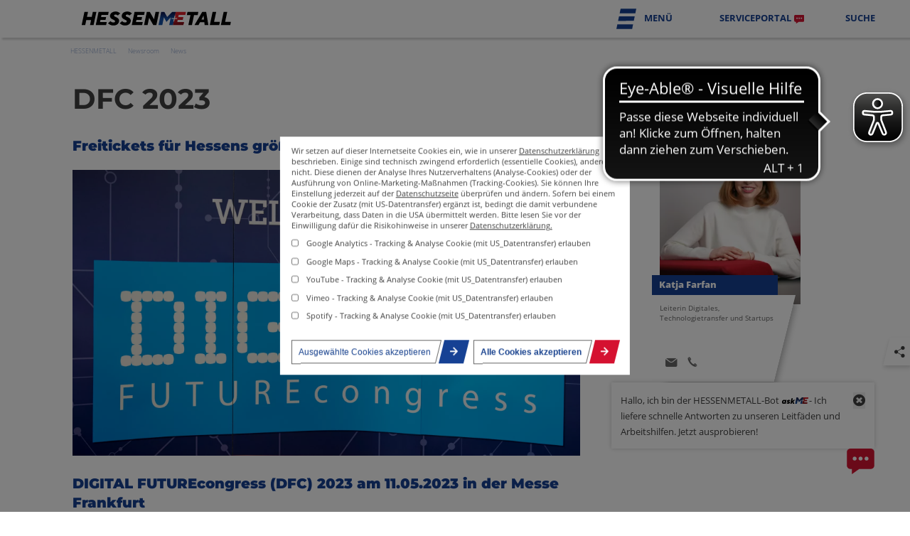

--- FILE ---
content_type: text/html; charset=utf-8
request_url: https://www.hessenmetall.de/newsroom/news/digital-futurecongress-2023.html
body_size: 9041
content:
<!DOCTYPE html>
<html lang="de">
<head>
<meta charset="utf-8">
<title>DIGITAL FUTUREcongress 2023 | HESSENMETALL</title>
<base href="https://www.hessenmetall.de/">
<meta name="robots" content="index,follow">
<meta name="description" content="Freitickets für Hessens größten Digital-Kongress erhältlich">
<meta name="generator" content="Contao Open Source CMS">
<link rel="canonical" href="https://www.hessenmetall.de/newsroom/news/digital-futurecongress-2023.html" />
<link rel="apple-touch-icon" sizes="180x180" href="/apple-touch-icon.png">
<link rel="icon" type="image/png" sizes="32x32" href="/favicon-32x32.png">
<link rel="icon" type="image/png" sizes="16x16" href="/favicon-16x16.png">
<link rel="manifest" href="/site.webmanifest">
<link rel="mask-icon" href="/safari-pinned-tab.svg" color="#5bbad5">
<meta name="msapplication-TileColor" content="#da532c">
<meta name="theme-color" content="#ffffff">
<meta name="viewport" content="width=device-width,initial-scale=1.0">
<link rel="stylesheet" href="//netdna.bootstrapcdn.com/font-awesome/4.7.0/css/font-awesome.min.css"><link rel="stylesheet" href="bundles/alpdeskparallax/css/alpdeskanimationeffects.css?v=dd5d3063"><link rel="stylesheet" href="bundles/alpdeskparallax/css/animate.min.css?v=dd5d3063"><link rel="stylesheet" href="assets/css/layout.min.css,social_feed.scss,colorbox.min.css,base.css,fontaw...-489d2a87.css">
<script>function startGA(){(function(w,d,s,l,i){w[l]=w[l]||[];w[l].push({'gtm.start':new Date().getTime(),event:'gtm.js'});var f=d.getElementsByTagName(s)[0],j=d.createElement(s),dl=l!='dataLayer'?'&l='+l:'';j.async=!0;j.src='https://www.googletagmanager.com/gtm.js?id='+i+dl;f.parentNode.insertBefore(j,f)})(window,document,'script','dataLayer','GTM-549KLZ6')}
if(localStorage.getItem('COOKIEBAR_ANALYTICS')){startGA()}</script>
<script>var _paq=window._paq=window._paq||[];_paq.push(['trackPageView']);_paq.push(['enableLinkTracking']);(function(){var u="//matomo.hessenmetall.de/";_paq.push(['setTrackerUrl',u+'matomo.php']);_paq.push(['setSiteId','1']);var d=document,g=d.createElement('script'),s=d.getElementsByTagName('script')[0];g.async=!0;g.src=u+'matomo.js';s.parentNode.insertBefore(g,s)})()</script>
<script async src="https://cdn.eye-able.com/configs/www.hessenmetall.de.js"></script>
<script async src="https://cdn.eye-able.com/public/js/eyeAble.js"></script>
<script src="assets/js/jquery.min.js,contao-utils-bundle.js,scripts.js-111143e6.js"></script><script src="bundles/alpdeskparallax/js/alpdeskanimationeffects.js?v=dd5d3063" async></script>
</head>
<body id="top" class=" public " itemscope itemtype="https://schema.org/WebPage">
<div id="wrapper">
<header id="header">
<div class="inside">
<!-- indexer::stop -->
<nav class="mod_customnav nav-top block" itemscope itemtype="http://schema.org/SiteNavigationElement">
<a href="newsroom/news/digital-futurecongress-2023.html#skipNavigation3" class="invisible">Navigation überspringen</a>
<ul class="level_1">
<li class="home serviceportal first"><a href="serviceportal.html" title="Serviceportal" class="home serviceportal first" itemprop="url"><span itemprop="name">Serviceportal</span></a></li>
<li class="suche last"><a href="suche.html" title="Suche" class="suche last" itemprop="url"><span itemprop="name">Suche</span></a></li>
</ul>
<a id="skipNavigation3" class="invisible">&nbsp;</a>
</nav>
<!-- indexer::continue -->
<input type="checkbox" id="bm">
<label for="bm" class="bm">
<div class="ce_image bmg open block">
<figure class="image_container">
<?xml version="1.0"?>
<svg xmlns="http://www.w3.org/2000/svg" width="43" height="43" viewBox="0 0 43.242 42.601" style="width: 4.3rem; height:4.3rem;">
<g id="Gruppe_793" data-name="Gruppe 793" transform="translate(-361.182 -2132.308)">
<path id="Pfad_3096" data-name="Pfad 3096" d="M370.4,2132.308h34.028l-2.016,9.578-34.1.024Z" fill="#fff"/>
<path id="Pfad_3097" data-name="Pfad 3097" d="M363.259,2165.308l-2.076,9.6,34.226-.023,2.016-9.578Z" fill="#fff"/>
<path id="Pfad_3098" data-name="Pfad 3098" d="M401.036,2148.308h-34.1l-2.077,9.6,34.149-.023Z" fill="#fff"/>
</g>
</svg>
</figure>
</div>
<div class="ce_image bmg close block">
<figure class="image_container">
<?xml version="1.0"?>
<svg xmlns="http://www.w3.org/2000/svg" xmlns:xlink="http://www.w3.org/1999/xlink" width="45" height="45" viewBox="0 0 44.528 44.527" style="width: 4.5rem; height:4.5rem;">
<defs>
<filter id="Vereinigungsmenge_2" x="0" y="0" width="44.528" height="44.527" filterUnits="userSpaceOnUse">
<feOffset dx="2" dy="2" input="SourceAlpha"/>
<feGaussianBlur stdDeviation="2" result="blur"/>
<feFlood flood-opacity="0.161"/>
<feComposite operator="in" in2="blur"/>
<feComposite in="SourceGraphic"/>
</filter>
</defs>
<g id="Gruppe_1072" data-name="Gruppe 1072" transform="translate(-1277.936 -46.737)">
<g transform="matrix(1, 0, 0, 1, 1277.94, 46.74)" filter="url(#Vereinigungsmenge_2)">
<path id="Vereinigungsmenge_2-2" data-name="Vereinigungsmenge 2" d="M8736.706,45.335l-9.191,9.192-7.073-7.071,9.192-9.192-9.192-9.192L8727.515,22l9.191,9.192L8745.9,22l7.07,7.071-9.191,9.192,9.191,9.192-7.07,7.071Z" transform="translate(-8716.44 -18)" fill="#fff"/>
</g>
</g>
</svg>
</figure>
</div>
</label><div class="rs-columns  ce_rs_columns_start menu-wrapper">
<div class="rs-column -large-col-1-1 -large-first -large-last -large-first-row -medium-col-1-1 -medium-first -medium-last -medium-first-row -small-col-1-1 -small-first -small-last -small-first-row">
<div class="rs-columns  ce_rs_columns_start no-ab first">
<div class="ce_rs_column_start  rs-column -large-col-2-1 -large-first -large-first-row -medium-col-2-1 -medium-first -medium-first-row -small-col-1-1 -small-first -small-last -small-first-row">
<div class="rs-columns  ce_rs_columns_start">
<div class="ce_rs_column_start  rs-column -large-col-2-1 -large-first -large-first-row -medium-col-2-1 -medium-first -medium-first-row -small-col-1-1 -small-first -small-last -small-first-row">
<!-- indexer::stop -->
<nav class="mod_navigation themen block" itemscope itemtype="http://schema.org/SiteNavigationElement">
<h4>Themen & Services</h4>
<a href="newsroom/news/digital-futurecongress-2023.html#skipNavigation17" class="invisible">Navigation überspringen</a>
<ul class="level_1">
<li class="first"><a href="themen/arbeitsbeziehungen-tarifpolitik.html" title="Arbeitsbeziehungen &amp; Tarifpolitik" class="first" itemprop="url"><span itemprop="name">Arbeitsbeziehungen & Tarifpolitik</span></a></li>
<li><a href="themen-services/arbeits-sozialrecht.html" title="Arbeits- und Sozialrecht für die Metall- und Elektroindustrie in Hessen" itemprop="url"><span itemprop="name">Arbeits- & Sozialrecht</span></a></li>
<li><a href="themen/arbeitswissenschaft.html" title="Arbeitswissenschaft" itemprop="url"><span itemprop="name">Arbeitswissenschaft</span></a></li>
<li><a href="themen/digitalisierung-ki.html" title="Digitalisierung &amp; KI" itemprop="url"><span itemprop="name">Digitalisierung & KI</span></a></li>
<li><a href="themen/fachkraeftesicherung.html" title="Fachkräftesicherung &amp; Bildung" itemprop="url"><span itemprop="name">Fachkräftesicherung & Bildung</span></a></li>
<li><a href="themen/foerderung.html" title="Förderung" itemprop="url"><span itemprop="name">Förderung</span></a></li>
<li><a href="themen-services/kommunikation.html" title="Kommunikation" itemprop="url"><span itemprop="name">Kommunikation</span></a></li>
<li><a href="themen/konjunktur-benchmarks.html" title="Konjunktur &amp; Benchmarks" itemprop="url"><span itemprop="name">Konjunktur & Benchmarks</span></a></li>
<li><a href="themen/nachhaltigkeitsmanagement.html" title="Nachhaltigkeitsmanagement" itemprop="url"><span itemprop="name">Nachhaltigkeitsmanagement</span></a></li>
<li class="tui"><a href="themen-services/sicherheitsnahe-innovation.html" title="Sicherheitsnahe Innovation" class="tui" itemprop="url"><span itemprop="name">Sicherheitsnahe Innovation</span></a></li>
<li><a href="themen-services/spitzenevents-hessenforen.html" title="Spitzenevents &amp; Hessenforen" itemprop="url"><span itemprop="name">Spitzenevents & Hessenforen</span></a></li>
<li><a href="themen-services/startups.html" title="STARTUPS bei HESSENMETALL" itemprop="url"><span itemprop="name">Startups</span></a></li>
<li class="tui"><a href="themen-services/technologietransfer-innovationsaustausch.html" title="Technologietransfer &amp;  Innovationsaustausch" class="tui" itemprop="url"><span itemprop="name">Technologietransfer &  Innovationsaustausch</span></a></li>
<li><a href="themen/arbeitsbeziehungen-tarifpolitik/tarifglossar.html" title="Tarifglossar" itemprop="url"><span itemprop="name">Tarifglossar</span></a></li>
<li class="tui"><a href="themen-services/unternehmensnachfolge.html" title="Unternehmensnachfolge" class="tui" itemprop="url"><span itemprop="name">Unternehmensnachfolge</span></a></li>
<li class="meinetzwerk last"><a href="themen-services/meinetzwerk_hessenmetall.html" title="MEINetzwerk HESSENMETALL" class="meinetzwerk last" itemprop="url"><span itemprop="name">MEINetzwerk HESSENMETALL</span></a></li>
</ul>
<a id="skipNavigation17" class="invisible">&nbsp;</a>
</nav>
<!-- indexer::continue -->
</div>
<div class="ce_rs_column_start  rs-column -large-col-2-1 -large-last -large-first-row -medium-col-2-1 -medium-last -medium-first-row -small-col-1-1 -small-first -small-last">
<!-- indexer::stop -->
<nav class="mod_navigation news block" itemscope itemtype="http://schema.org/SiteNavigationElement">
<h4>News & Events</h4>
<a href="newsroom/news/digital-futurecongress-2023.html#skipNavigation16" class="invisible">Navigation überspringen</a>
<ul class="level_1">
<li class="first"><a href="news-events/podcasts.html" title="Podcasts" class="first" itemprop="url"><span itemprop="name">Podcasts</span></a></li>
<li><a href="news-events/publikationen.html" title="Publikationen | HESSENMETALL" itemprop="url"><span itemprop="name">Publikationen</span></a></li>
<li class="trail"><a href="news-events/newsroom.html" title="Newsroom" class="trail" itemprop="url"><span itemprop="name">Newsroom</span></a></li>
<li><a href="news-events/veranstaltungskalender.html" title="Veranstaltungskalender" itemprop="url"><span itemprop="name">Veranstaltungskalender</span></a></li>
<li class="icon-mail last"><a href="news-events/newsletter.html" title="Newsletter" class="icon-mail last" itemprop="url"><span itemprop="name">Newsletter</span></a></li>
</ul>
<a id="skipNavigation16" class="invisible">&nbsp;</a>
</nav>
<!-- indexer::continue -->
<!-- indexer::stop -->
<nav class="mod_navigation mitgliedschaft block" itemscope itemtype="http://schema.org/SiteNavigationElement">
<h4>Mitglied werden</h4>
<a href="newsroom/news/digital-futurecongress-2023.html#skipNavigation2" class="invisible">Navigation überspringen</a>
<ul class="level_1">
<li class="first"><a href="mitgliedschaft/mitglied-werden.html" title="Jetzt Mitglied werden!" class="first" itemprop="url"><span itemprop="name">Mitglied werden</span></a></li>
<li><a href="mitgliedschaft/it-unternehmen.html" title="IT-Unternehmen" itemprop="url"><span itemprop="name">IT-Unternehmen</span></a></li>
<li class="last"><a href="mitgliedschaft/startups.html" title="Startups" class="last" itemprop="url"><span itemprop="name">Startups</span></a></li>
</ul>
<a id="skipNavigation2" class="invisible">&nbsp;</a>
</nav>
<!-- indexer::continue -->
<!-- indexer::stop -->
<nav class="mod_navigation about block" itemscope itemtype="http://schema.org/SiteNavigationElement">
<h4>Über HESSENMETALL</h4>
<a href="newsroom/news/digital-futurecongress-2023.html#skipNavigation22" class="invisible">Navigation überspringen</a>
<ul class="level_1">
<li class="first"><a href="ueber-hessenmetall/leitbild.html" title="Leitbild" class="first" itemprop="url"><span itemprop="name">Leitbild</span></a></li>
<li class="home"><a href="landesgeschaeftsstelle.html" title="Landesgeschäftsstelle | HESSENMETALL" class="home" itemprop="url"><span itemprop="name">Landesgeschäftsstelle</span></a></li>
<li><a href="ueber-hessenmetall/organisation-arbeitgeberverband.html" title="Organisation Arbeitgeberverband" itemprop="url"><span itemprop="name">Organisation Arbeitgeberverband</span></a></li>
<li><a href="ueber-hessenmetall/mitgliedsunternehmen.html" title="Mitgliedsunternehmen" itemprop="url"><span itemprop="name">Mitgliedsunternehmen</span></a></li>
<li><a href="weitere-informationen/ueber-hessenmetall/karriere.html" title="Werden Sie Teil unseres Teams" itemprop="url"><span itemprop="name">Karriere</span></a></li>
<li><a href="weitere-informationen/ueber-hessenmetall/verbaendenetzwerk.html" title="Verbändenetzwerk" itemprop="url"><span itemprop="name">Verbändenetzwerk</span></a></li>
<li><a href="ueber-hessenmetall/frauen-in-fuehrungspositionen.html" title="Frauen in Führungspositionen" itemprop="url"><span itemprop="name">Frauen in Führungspositionen</span></a></li>
<li class="bwhw"><a href="weitere-informationen/ueber-hessenmetall/systempartner-bildungswerk.html" title="Systempartner Bildungswerk" class="bwhw" itemprop="url"><span itemprop="name">Systempartner Bildungswerk</span></a></li>
<li class="last"><a href="ueber-hessenmetall/m-e-mitte.html" title="M+E MITTE" class="last" itemprop="url"><span itemprop="name">M+E MITTE</span></a></li>
</ul>
<a id="skipNavigation22" class="invisible">&nbsp;</a>
</nav>
<!-- indexer::continue -->
</div>
</div>
</div>
<div class="ce_rs_column_start  rs-column -large-col-2-1 -large-last -large-first-row -medium-col-2-1 -medium-last -medium-first-row -small-col-1-1 -small-first -small-last">
<!-- indexer::stop -->
<nav class="mod_navigation hot block" itemscope itemtype="http://schema.org/SiteNavigationElement">
<h4>Aktuelles</h4>
<a href="newsroom/news/digital-futurecongress-2023.html#skipNavigation74" class="invisible">Navigation überspringen</a>
<ul class="level_1">
<li class="first last"><a href="https://www.hessenmetall.de/themen/arbeitswissenschaft/veranstaltungen/veranstaltungen/digitales-shopfloor-management-2.html" title="Digitales Shopfloor Management - 19.02.26" class="first last" target="_blank" rel="noreferrer noopener" itemprop="url"><span itemprop="name">Digitales Shopfloor Management - 19.02.26</span></a></li>
</ul>
<a id="skipNavigation74" class="invisible">&nbsp;</a>
</nav>
<!-- indexer::continue -->
<!-- indexer::stop -->
<nav class="mod_navigation gruppen block" itemscope itemtype="http://schema.org/SiteNavigationElement">
<h4>HESSENMETALL vor Ort</h4>
<a href="newsroom/news/digital-futurecongress-2023.html#skipNavigation75" class="invisible">Navigation überspringen</a>
<ul class="level_1">
<li class="first"><a href="weitere-informationen/bezirksgruppen/nordhessen.html" title="Nordhessen" class="first" itemprop="url"><span itemprop="name">Nordhessen</span></a></li>
<li><a href="weitere-informationen/bezirksgruppen/mittelhessen.html" title="Mittelhessen" itemprop="url"><span itemprop="name">Mittelhessen</span></a></li>
<li><a href="weitere-informationen/bezirksgruppen/offenbach-osthessen.html" title="Offenbach &amp; Osthessen" itemprop="url"><span itemprop="name">Offenbach & Osthessen</span></a></li>
<li><a href="weitere-informationen/rhein-main-taunus.html" title="Bezirksgruppe Rhein-Main-Taunus" itemprop="url"><span itemprop="name">Rhein-Main-Taunus</span></a></li>
<li class="last"><a href="weitere-informationen/bezirksgruppen/darmstadt-und-suedhessen.html" title="Darmstadt &amp; Südhessen" class="last" itemprop="url"><span itemprop="name">Darmstadt & Südhessen</span></a></li>
</ul>
<a id="skipNavigation75" class="invisible">&nbsp;</a>
</nav>
<!-- indexer::continue -->
</div>
</div>
<div class="rs-columns  ce_rs_columns_start no-ab">
<div class="rs-column -large-col-2-1 -large-first -large-first-row -medium-col-2-1 -medium-first -medium-first-row -small-col-1-1 -small-first -small-last -small-first-row"><div class="rs-columns  ce_rs_columns_start">
<div class="ce_rs_column_start  rs-column -large-col-1-1 -large-first -large-last -large-first-row -medium-col-1-1 -medium-first -medium-last -medium-first-row -small-col-1-1 -small-first -small-last -small-first-row">
<div class="ce_text block">
<div class="text"><div class="inner">
<h4>Mitgliederlogin<br><br></h4>      </div></div>
</div>
<!-- indexer::stop -->
<div class="mod_tokenlogin w-r login block">
<form id="tl_login_125" method="post">
<div class="formbody">
<span class="fa fa-times close"></span>
<!--<input type="hidden" name="FORM_SUBMIT" value="tl_login_125">-->
<input type="hidden" name="FORM_SUBMIT" value="tl_login_125">
<input type="hidden" name="REQUEST_TOKEN" value="wR6xZYv2zZpI7_heMnwtNzZAAL490IwSg-u7cmbMpJs">
<input type="hidden" name="_target_path" value="aHR0cHM6Ly93d3cuaGVzc2VubWV0YWxsLmRlL25ld3Nyb29tL25ld3MvZGlnaXRhbC1mdXR1cmVjb25ncmVzcy0yMDIzLmh0bWw=">
<input type="hidden" name="_always_use_target_path" value="0">
<div class="widget widget-text">
<input placeholder="E-Mailadresse" type="text" name="username" id="username" class="text" value="" autocapitalize="off" autocomplete="username" required>
</div>
<div class="widget widget-password">
<input placeholder="Passwort" type="password" name="password" id="password" class="text password" value="" autocomplete="current-password" required>
</div>
<a href="/passwort-vergessen.html" target="_blank">Passwort vergessen</a>
<div class="widget widget-submit">
<button type="submit" class="submit"><span>Anmelden</span><span class="fa fa-arrow-right"></span></button>
</div>
</div>
</form>
</div>
<!-- indexer::continue -->
</div>
</div>
</div><div class="ce_rs_column_start  rs-column -large-col-2-1 -large-last -large-first-row -medium-col-2-1 -medium-last -medium-first-row -small-col-1-1 -small-first -small-last">
<!-- indexer::stop -->
<nav class="mod_navigation recht block" itemscope itemtype="http://schema.org/SiteNavigationElement">
<a href="newsroom/news/digital-futurecongress-2023.html#skipNavigation23" class="invisible">Navigation überspringen</a>
<ul class="level_1">
<li class="suche first"><a href="suche.html" title="Suche" class="suche first" itemprop="url"><span itemprop="name">Suche</span></a></li>
<li><a href="rechtliches/kontakt.html" title="Kontakt" itemprop="url"><span itemprop="name">Kontakt</span></a></li>
<li><a href="rechtliches/anfahrt.html" title="Anfahrt" itemprop="url"><span itemprop="name">Anfahrt</span></a></li>
<li><a href="rechtliches/impressum.html" title="Impressum" itemprop="url"><span itemprop="name">Impressum</span></a></li>
<li class="data last"><a href="rechtliches/datenschutz.html" title="Datenschutz" class="data last" itemprop="url"><span itemprop="name">Datenschutz</span></a></li>
</ul>
<a id="skipNavigation23" class="invisible">&nbsp;</a>
</nav>
<!-- indexer::continue -->
</div>
</div>
</div></div>
<!-- indexer::stop -->
<nav class="mod_customnav logo block" itemscope itemtype="http://schema.org/SiteNavigationElement">
<a href="newsroom/news/digital-futurecongress-2023.html#skipNavigation1" class="invisible">Navigation überspringen</a>
<ul class="level_1">
<li class="home first last"><a href="./" title="Verband der Metall- und Elektro-Unternehmen Hessen" class="home first last" itemprop="url"><span itemprop="name">Startseite</span></a></li>
</ul>
<a id="skipNavigation1" class="invisible">&nbsp;</a>
</nav>
<!-- indexer::continue -->
<!-- indexer::stop -->
<div class="mod_tokenlogin login block" id="toplogin">
<form id="tl_login_134" method="post">
<div class="formbody">
<span class="fa fa-times close"></span>
<!--<input type="hidden" name="FORM_SUBMIT" value="tl_login_125">-->
<input type="hidden" name="FORM_SUBMIT" value="tl_login_134">
<input type="hidden" name="REQUEST_TOKEN" value="wR6xZYv2zZpI7_heMnwtNzZAAL490IwSg-u7cmbMpJs">
<input type="hidden" name="_target_path" value="aHR0cHM6Ly93d3cuaGVzc2VubWV0YWxsLmRlL3NlcnZpY2Vwb3J0YWwuaHRtbA==">
<input type="hidden" name="_always_use_target_path" value="0">
<div class="widget widget-text">
<input placeholder="E-Mailadresse" type="text" name="username" id="username" class="text" value="" autocapitalize="off" autocomplete="username" required>
</div>
<div class="widget widget-password">
<input placeholder="Passwort" type="password" name="password" id="password" class="text password" value="" autocomplete="current-password" required>
</div>
<a href="/passwort-vergessen.html" target="_blank">Passwort vergessen</a>
<div class="widget widget-submit">
<button type="submit" class="submit"><span>Anmelden</span><span class="fa fa-arrow-right"></span></button>
</div>
</div>
</form>
</div>
<!-- indexer::continue -->
<!-- indexer::stop -->
<div class="mod_search block" id="topsearch">
<span class="fa fa-close"></span>
<form action="suche.html" method="get" class="search">
<input type="hidden" name="fromDate" value="">
<div class="formbody">
<div class="widget widget-text">
<span class="fa fa-search"></span>
<input placeholder="Suchbegriffe" type="text" name="keywords" id="ctrl_keywords_169" class="text" value="">
</div>
<div class="widget widget-submit">
<button type="submit" id="ctrl_submit_169" class="submit"><span></span><span class="fa fa-arrow-right"></span></button>
</div>
</div>
</form>
<a href="/suche.html">erweiterte Suche</a>
<div class="filter">
<div class="ce_text suggest first last block">
<div class="text"><div class="inner">
<h4>Suchvorschläge</h4>
<ul>
<li><a href="suche.html?keywords=Ausbildung">Ausbildung</a></li>
<li><a href="suche.html?keywords=Digitalisierung">Digitalisierung</a></li>
<li><a href="suche.html?keywords=Hochschulkooperation">Hochschulkooperation</a></li>
<li><a href="suche.html?keywords=Arbeitsrecht">Arbeitsrecht</a></li>
<li><a href="suche.html?keywords=Mitgliedschaft">Mitgliedschaft</a></li>
<li><a href="suche.html?keywords=Tarif">Tarif</a></li>
<li><a href="suche.html?keywords=Kommunikation">Kommunikation</a></li>
<li><a href="suche.html?keywords=Technologietransfer">Technologietransfer</a></li>
<li><a href="suche.html?keywords=Förderung">Förderung</a></li>
<li><a href="suche.html?keywords=Metallrente">Metallrente</a></li>
<li><a href="suche.html?keywords=Sozialrecht">Sozialrecht</a></li>
</ul>      </div></div>
</div>
</div>
</div>
<!-- indexer::continue -->
</div>
</header>
<div id="container">
<main id="main">
<div class="inside">
<!-- indexer::stop -->
<div class="mod_sharebuttons">
<!-- indexer::stop -->
<div class="sharebuttons">
<input id="sideshare" type="checkbox">
<label for="sideshare"><span></span><i>share</i></label>
<ul class="theme fontawesome">
<li><a class="facebook fa fa-facebook-official" href="https://www.facebook.com/sharer/sharer.php?u=https%3A%2F%2Fwww.hessenmetall.de%2Fnewsroom%2Fnews%2Fdigital-futurecongress-2023.html&amp;t=DIGITAL%20FUTUREcongress%202023" rel="noopener noreferrer nofollow" data-escargot-ignore title="auf Facebook teilen" onclick="return shd.open(this.href,600,300);"></a></li>
<li><a class="twitter fa fa-twitter" href="https://twitter.com/intent/tweet?url=https%3A%2F%2Fwww.hessenmetall.de%2Fnewsroom%2Fnews%2Fdigital-futurecongress-2023.html&amp;text=DIGITAL%20FUTUREcongress%202023" rel="noopener noreferrer nofollow" data-escargot-ignore title="auf Twitter teilen" onclick="return shd.open(this.href,500,260);"></a></li>
<li><a class="mail fa fa-envelope" href="mailto:?subject=Website%20Empfehlung:%20DIGITAL%20FUTUREcongress%202023&amp;body=https%3A%2F%2Fwww.hessenmetall.de%2Fnewsroom%2Fnews%2Fdigital-futurecongress-2023.html"></a></li>
<li><a class="whatsapp fa fa-whatsapp" href="https://wa.me/?text=Freitickets%20f%C3%BCr%20Hessens%20gr%C3%B6%C3%9Ften%20Digital-Kongress%20erh%C3%A4ltlich%0A%0Ahttps%3A%2F%2Fwww.hessenmetall.de%2Fnewsroom%2Fnews%2Fdigital-futurecongress-2023.html" target="_blank" data-action="share/whatsapp/share" rel="noopener noreferrer nofollow" data-escargot-ignore title="über WhatsApp teilen"></a></li>
</ul>
</div>
<!-- indexer::continue -->
</div>
<!-- indexer::continue -->
<!-- indexer::stop -->
<div class="mod_breadcrumb block">
<ul itemprop="breadcrumb" itemscope itemtype="https://schema.org/BreadcrumbList">
<li class="first" itemscope itemtype="https://schema.org/ListItem" itemprop="itemListElement"><a href="rhein-main-taunus.html" title="HESSENMETALL" itemprop="item"><span itemprop="name">HESSENMETALL</span></a><meta itemprop="position" content="1"></li>
<li itemscope itemtype="https://schema.org/ListItem" itemprop="itemListElement"><a href="news-events/newsroom.html" title="Newsroom" itemprop="item"><span itemprop="name">Newsroom</span></a><meta itemprop="position" content="3"></li>
<li class="active last"><strong>News</strong></li>
</ul>
</div>
<!-- indexer::continue -->
<div class="mod_article first last block" id="article-8">
<div class="inside">
<div class="mod_newsreader block">
<div class="layout_full block news_category_39 category_39" itemscope itemtype="https://schema.org/Article">
<div class="ce_text block">
<h1>DFC 2023</h1>
<div class="text "><div class="inner">
</div></div>
</div>
<div class="rs-columns  ce_rs_columns_start">
<div class="ce_rs_column_start  rs-column -large-col-4-3 -large-first -large-first-row -medium-col-4-3 -medium-first -medium-first-row -small-col-1-1 -small-first -small-last -small-first-row">
<div class="ce_text block">
<div class="text"><div class="inner">
<h3>Freitickets für Hessens größten Digitalkongress erhältlich</h3>      </div></div>
</div>
<div class="ce_image block">
<figure class="image_container" style="margin-bottom:4;">
<picture>
<source srcset="assets/images/6/GSF_202-7c7d45ad.webp" media="(max-width: 1000px)." type="image/webp" width="1000" height="562">
<source srcset="assets/images/4/GSF_202-fd1e44f0.jpg" media="(max-width: 1000px)." width="1000" height="562">
<source srcset="assets/images/f/GSF_202-d5a621b8.webp" media="(max-width: 1920px)." type="image/webp" width="1920" height="1080">
<source srcset="assets/images/9/GSF_202-73f185bb.jpg" media="(max-width: 1920px)." width="1920" height="1080">
<source srcset="assets/images/7/GSF_202-7a9a5eb2.webp" media="(max-width: 2880px)." type="image/webp" width="2880" height="1620">
<source srcset="assets/images/c/GSF_202-ccbfaf50.jpg" media="(max-width: 2880px)." width="2880" height="1620">
<source srcset="assets/images/c/GSF_202-696c1fa6.webp" media="(max-width: 4000px)." type="image/webp" width="4000" height="2250">
<source srcset="assets/images/e/GSF_202-d7e0a5e1.jpg" media="(max-width: 4000px)." width="4000" height="2250">
<source srcset="assets/images/f/GSF_202-d5a621b8.webp" type="image/webp" width="1920" height="1080">
<img style="width:192rem; height:auto" src="assets/images/9/GSF_202-73f185bb.jpg" width="1920" height="1080" alt="DIGI-EXPERT-HESSEN Themenvorschau" loading="lazy" title="DIGI-EXPERT-HESSEN" itemprop="image">
</picture>
</figure>
</div>
<div class="ce_text block" style=" margin:4rem 0 4rem 0;">
<div class="text"><div class="inner">
<h3>DIGITAL FUTUREcongress (DFC) 2023 am 11.05.2023 in der Messe Frankfurt</h3>
<p><strong>HESSENMETALL freut sich, Ihnen auch in diesem Jahr wieder Freitickets anbieten zu können.</strong></p>
<p>Am 11. Mai öffnet der DIGITAL FUTUREcongress (DFC) mit branchenorientierten Best Practices für den Mittelstand sowie größere Unternehmen wieder seine Tore.</p>
<p>Hessens größte Kongressmesse rund um die Digitalisierung für den Mittelstand und größere Unternehmen in Hessen bietet Best Practices für die 8 wichtigsten deutschen Wirtschaftsbranchen. IT-EntscheiderInnen und Geschäftsführende können sich dort u.a. zu aktuellen Technologien wie IoT, KI, Cloud-Anwendungen etc. für die firmeneigene Transformation und Prozessoptimierung informieren.</p>
<p>Es erwarten die BesucherInnen Keynotes, beispielsweise von Mastercard oder Accenture sowie Vorträge, Masterclasses und Networking-Möglichkeiten. Der DFC bietet dem Publikum Gelegenheit, userorientierte praxisrelevante Lösungen kennenzulernen, mit Anbietern in Kontakt zu treten sowie sich mit der Anwender-Community auszutauschen.</p>
<p>Bei Interesse an kostenfreien Tageskarten im Wert von je 69 EUR für Ihr Unternehmen schicken Sie uns eine kurze E-Mail an &#100;&#x69;&#103;&#x69;&#116;&#x61;&#108;&#x65;&#115;&#x40;&#104;&#x65;&#115;&#x73;&#101;&#x6E;&#109;&#x65;&#116;&#x61;&#108;&#x6C;&#46;&#x64;&#101; . Sie erhalten von uns einen Free-Ticket-Code, den Sie unter https://app.dicoo.de/#Task61Place:::FACE58:36:Ticket:: eingeben können.</p>
<p>Wir wünschen viel Spaß und Erfolg auf dem DFC2023!</p>
<p>Ihr Team Digitales, Technologietransfer und Startups</p>      </div></div>
</div>
</div>
<div class="ce_rs_column_start  rs-column -large-col-4-1 -large-last -large-first-row -medium-col-4-1 -medium-last -medium-first-row -small-col-1-1 -small-first -small-last">
<div class="mod_newselement block">
<div class="layout_latest apbox arc_5 block" itemscope itemtype="https://schema.org/Article">
<figure class="image_container float_above">
<picture>
<source srcset="assets/images/6/Katja%20Farfan-20984c27.webp" type="image/webp" width="320" height="380">
<img style="width:32rem; height:auto" src="assets/images/6/Katja%20Farfan-c1eeaf3b.jpg" width="320" height="380" alt="" loading="lazy" itemprop="image">
</picture>
</figure>
<h4>Katja Farfan</h4>
<div class="text">
<div class="ce_text block" itemprop="description">
<p>Leiterin Digitales, Technologietransfer und Startups</p>  </div>
<p class="links">
<a href="mailto:katja.farfan@hessenmetall.de" target="_blank" title="katja.farfan@hessenmetall.de"><span class="fa fa-envelope"></span></span></a>
<a href="tel:+49 69 95808-213" target="_blank" title="+49 69 95808-213"><span class="fa fa-phone"></span></a>
</p>
</div>
</div>
</div>
</div>
</div>
</div>
</div>
<script>initSwiper({id:'',wrapperClass:'',params:null});if($("# .swiper-slide").length==3){$('#').addClass("disabled")}</script>
</div>
</div>
</div>
<!-- indexer::stop -->
<p class="back"><a href="javascript:history.go(-1)" title="Zurück">Zurück</a></p>
<!-- indexer::continue -->
</div>
</div>
</div>
</div>
</main>
</div>
<footer id="footer">
<div class="inside">
<div class="ce_text col first block">
<figure class="image_container float_above" style="margin-bottom:8rem;">
<img style="width:54rem; height:auto" src="assets/images/9/logo-db831b95.svg" width="540" height="53" alt="" itemprop="image">
</figure>
<div class="text"><div class="inner">
<h3>Verband der Metall- und <br>Elektro-Unternehmen Hessen e.V.</h3>      </div></div>
</div>
<div class="rs-columns  ce_rs_columns_start">
<div class="rs-column -large-col-2-1 -large-first -large-first-row -medium-col-2-1 -medium-first -medium-first-row -small-col-1-1 -small-first -small-last -small-first-row"><div class="ce_text col block">
<div class="text"><div class="inner">
<p>Emil-von-Behring-Straße 4<br>60439 Frankfurt</p>
<p><a href="rechtliches/anfahrt.html" target="_blank" rel="noopener">Anfahrt</a></p>      </div></div>
</div>
</div><div class="rs-column -large-col-2-1 -large-last -large-first-row -medium-col-2-1 -medium-last -medium-first-row -small-col-1-1 -small-first -small-last animation-effect-ce" data-animationcss="fadeInRight" data-hide="0" data-viewport="0" data-speed="fast"><div class="ce_text nl-btn block">
<div class="text"><div class="inner">
<p><span class="button-weiss-rot-parallelogram"><a href="news-events/newsletter/newsletter-bestellen.html">Newsletter bestellen<span class="fa fa-arrow-right"></span></a></span></p>      </div></div>
</div>
</div></div>
<div class="rs-columns  ce_rs_columns_start">
<div class="rs-column -large-col-2-1 -large-first -large-first-row -medium-col-2-1 -medium-first -medium-first-row -small-col-1-1 -small-first -small-last -small-first-row"><div class="ce_text kontakt block">
<div class="text"><div class="inner">
<h3><strong>&nbsp;</strong></h3>
<p><strong>Tel</strong> <a href="tel:+4969958080" target="_blank" rel="noopener">069 95808-0</a></p>
<p><strong>E-Mail</strong> <a href="&#109;&#97;&#105;&#108;&#116;&#111;&#58;&#105;&#x6E;&#102;&#x6F;&#64;&#x68;&#101;&#x73;&#115;&#x65;&#110;&#x6D;&#101;&#x74;&#97;&#x6C;&#108;&#x2E;&#100;&#x65;" target="_blank" rel="noopener">&#105;&#x6E;&#102;&#x6F;&#64;&#x68;&#101;&#x73;&#115;&#x65;&#110;&#x6D;&#101;&#x74;&#97;&#x6C;&#108;&#x2E;&#100;&#x65;</a></p>      </div></div>
</div>
</div><div class="rs-column -large-col-2-1 -large-last -large-first-row -medium-col-2-1 -medium-last -medium-first-row -small-col-1-1 -small-first -small-last"><div class="ce_text mod_customnav block">
<div class="text"><div class="inner">
<h3>Quick Links</h3>
<ul>
<li><a href="news-events/newsroom.html">News</a></li>
<li><a href="news-events/veranstaltungskalender.html">Veranstaltungen</a></li>
<li><a href="themen/arbeitsbeziehungen-tarifpolitik.html">Themen &amp; Services</a></li>
<li><a href="sitemap.html">Sitemap</a></li>
<li><a href="rechtliches/impressum.html">Impressum</a></li>
<li><a href="rechtliches/datenschutz.html">Datenschutz</a></li>
</ul>      </div></div>
</div>
</div></div>
<div class="rs-columns  ce_rs_columns_start" id="bottom">
<div class="rs-column -large-col-1-1 -large-first -large-last -large-first-row -medium-col-1-1 -medium-first -medium-last -medium-first-row -small-col-1-1 -small-first -small-last -small-first-row">
<div class="nav-social">
<p><a href="https://www.facebook.com/Hessenmetall" target="_blank" rel="noopener"><span class="fa fa-facebook"></span></a>
<a href="https://www.instagram.com/hessenmetall.talente/" target="_blank" rel="noopener"><span class="fa fa-instagram"></span></a>
<a href="https://twitter.com/hessenmetall" target="_blank" rel="noopener"><span class="fa fa-twitter"></span></a>
<a href="https://www.youtube.com/user/Hessenmetall" target="_blank" rel="noopener"><span class="fa fa-youtube-play"></span></a>
<a href="https://de.linkedin.com/company/hessenmetall" target="_blank" rel="noopener"><span class="fa fa-linkedin"></span></a></p>
</div></div><div class="rs-column -large-col-1-1 -large-first -large-last -medium-col-1-1 -medium-first -medium-last -small-col-1-1 -small-first -small-last"><div class="ce_text copyright block">
<div class="text"><div class="inner">
<p>© Hessenmetall 2025</p>      </div></div>
</div>
</div><div class="rs-column -large-col-1-1 -large-first -large-last -medium-col-1-1 -medium-first -medium-last -small-col-1-1 -small-first -small-last">
<div class="top-btn"><span class="fa fa-arrow-up"></span><span>To Top</span></div></div></div>
</div>
</footer>
</div>
<style>header nav.nav-top li.serviceportal a span,header nav.nav-top li.serviceportal strong{position:relative}header nav.nav-top li.serviceportal a span:after,header nav.nav-top li.serviceportal strong:after{content:"";display:inline-block;width:.8em;height:.8em;transform:translateY(20%) translateX(50%) scale(1.25);background:url(/files/askme/button.svg) no-repeat scroll 0 0;background-size:contain;pointer-events:none}body.hide-askme #askme-float{display:none}#askme-float{position:fixed;z-index:20;right:50px;bottom:50px;display:flex;flex-direction:column;align-items:flex-end;gap:1.5em}#askme-float .tooltip{display:flex;flex-wrap:nowrap;justify-content:flex-start;align-items:flex-start;gap:1em;width:370px;max-width:calc(100vw - 60px);padding:1em;background:#fff;box-shadow:0 0 6px rgba(0,0,0,.2);border-radius:1px;pointer:default;user-select:none;font-size:clamp(12px, 1em, 16px)}#askme-float .tooltip p{margin-bottom:unset}#askme-float .tooltip p em{margin-inline:.25em;background:url(/files/askme/logo.svg) no-repeat scroll 0 50%;background-size:contain;color:transparent}#askme-float .tooltip button{flex-shrink:0;font-size:1.5em;color:#404040}#askme-float .tooltip button:hover{color:#d5102f}#askme-float .button{display:block;width:3em;height:3em;background:url(/files/askme/button.svg) no-repeat scroll 0 0;background-size:contain;cursor:pointer;transition:transform .4s}#askme-float .button:hover,#askme-float .button:focus{transform:scale(1.1)}@media(max-width:500px){#askme-float{right:25px;bottom:25px}}body:has(wingman-knowledge-search) #askme-float{display:none}</style>
<div id="askme-float">
<div class="tooltip" style="display: none;">
<p>
Hallo, ich bin der HESSENMETALL-Bot <em>askME</em>- Ich liefere schnelle Antworten zu unseren Leitfäden und Arbeitshilfen. Jetzt ausprobieren!
</p>
<button class="close">
<i class="fa fa-times-circle" aria-hidden="true"></i>
</button>
<script>(()=>{if(typeof(sessionStorage)!=="undefined"){const tooltip=document.currentScript.parentNode;const closeButton=tooltip.querySelector('.close');const ssItemName='askMEToolTipClosed';closeButton.addEventListener('click',(e)=>{e.stopPropagation();tooltip.style.display='none';sessionStorage.setItem(ssItemName,'true')});if(sessionStorage.getItem(ssItemName)!=='true'){tooltip.removeAttribute('style')}}})()</script>
</div>
<a href="serviceportal/askme.html" class="button" title="zu askME"></a>
</div>
<script src="assets/jquery-ui/js/jquery-ui.min.js?v=1.13.1"></script>
<script>jQuery(function($){$(document).accordion({heightStyle:'content',header:'.toggler',collapsible:!0,create:function(event,ui){ui.header.addClass('active');$('.toggler').attr('tabindex',0)},activate:function(event,ui){ui.newHeader.addClass('active');ui.oldHeader.removeClass('active');$('.toggler').attr('tabindex',0)}})})</script>
<script src="assets/colorbox/js/colorbox.min.js?v=1.6.6"></script>
<script>jQuery(function($){$('a[data-lightbox]').map(function(){$(this).colorbox({loop:!1,rel:$(this).attr('data-lightbox'),maxWidth:'95%',maxHeight:'95%'})})})</script>
<script src="files/layout/js/jquery.countTo.js?v=55dbf520"></script><script src="files/layout/js/jquery.autocomplete.js?v=55dbf520"></script><script src="files/layout/js/fe.js?v=635e7a1d"></script><script type="application/ld+json">{"@context":{"contao":"https:\/\/schema.contao.org\/"},"@type":"contao:Page","contao:title":"DIGITAL FUTUREcongress 2023","contao:pageId":8,"contao:noSearch":false,"contao:protected":false,"contao:groups":[],"contao:fePreview":false}</script>
<!-- indexer::stop -->
<div class="cookiebar cookiebar--position-top" role="complementary" aria-describedby="cookiebar-text" style="display:none;" data-cookiebar="COOKIEBAR_1"><div class="insinde">
<div id="cookiebar-text" class="cookiebar__text" aria-live="assertive" role="alert">
<span class="cookiebar__message">
Wir setzen auf dieser Internetseite Cookies ein, wie in unserer <a href="rechtliches/datenschutz.html">Datenschutzerklärung</a> beschrieben. Einige sind technisch zwingend erforderlich (essentielle Cookies), andere nicht. Diese dienen der Analyse Ihres Nutzerverhaltens (Analyse-Cookies) oder der Ausführung von Online-Marketing-Maßnahmen (Tracking-Cookies). Sie können Ihre Einstellung jederzeit auf der <a href="rechtliches/datenschutz.html">Datenschutzseite</a> überprüfen und ändern. Sofern bei einem Cookie der Zusatz (mit US-Datentransfer) ergänzt ist, bedingt die damit verbundene Verarbeitung, dass Daten in die USA übermittelt werden. Bitte lesen Sie vor der Einwilligung dafür die Risikohinweise in unserer <a href="rechtliches/datenschutz.html">Datenschutzerklärung.</a>
</span>
</div>
<div class="cookiebar__analytics first">
<label class="cookiebar__analytics-label">
<input type="checkbox" class="cookiebar__analytics-checkbox" value="" data-cookiebar-analytics> <span class="cookiebar__analytics-text">Google Analytics - Tracking & Analyse Cookie (mit US_Datentransfer) erlauben</span>
</label>
</div>
<div class="cookiebar__analytics">
<label class="cookiebar__analytics-label">
<input type="checkbox" class="cookiebar__analytics-checkbox" value="" data-cookiebar-maps> <span class="cookiebar__analytics-text">Google Maps - Tracking & Analyse Cookie (mit US_Datentransfer) erlauben</span>
</label>
</div>
<div class="cookiebar__analytics">
<label class="cookiebar__analytics-label">
<input type="checkbox" class="cookiebar__analytics-checkbox" value="" data-cookiebar-youtube> <span class="cookiebar__analytics-text">YouTube - Tracking & Analyse Cookie (mit US_Datentransfer) erlauben</span>
</label>
</div>
<div class="cookiebar__analytics">
<label class="cookiebar__analytics-label">
<input type="checkbox" class="cookiebar__analytics-checkbox" value="" data-cookiebar-vimeo> <span class="cookiebar__analytics-text">Vimeo - Tracking & Analyse Cookie (mit US_Datentransfer) erlauben</span>
</label>
</div>
<div class="cookiebar__analytics">
<label class="cookiebar__analytics-label">
<input type="checkbox" class="cookiebar__analytics-checkbox" value="" data-cookiebar-spotify> <span class="cookiebar__analytics-text">Spotify - Tracking & Analyse Cookie (mit US_Datentransfer) erlauben</span>
</label>
</div>
<button class="cookiebar__button" data-cookiebar-accept><span>Ausgewählte Cookies akzeptieren</span><span class="fa fa-arrow-right"></span></button>
<button class="cookiebar__button all" data-cookiebar-accept-all><span>Alle Cookies akzeptieren</span><span class="fa fa-arrow-right"></span></button>
</div>
</div>
<script src="files/layout/js/cookiebar.js" defer></script>
<!-- indexer::continue -->
</body>
</html>